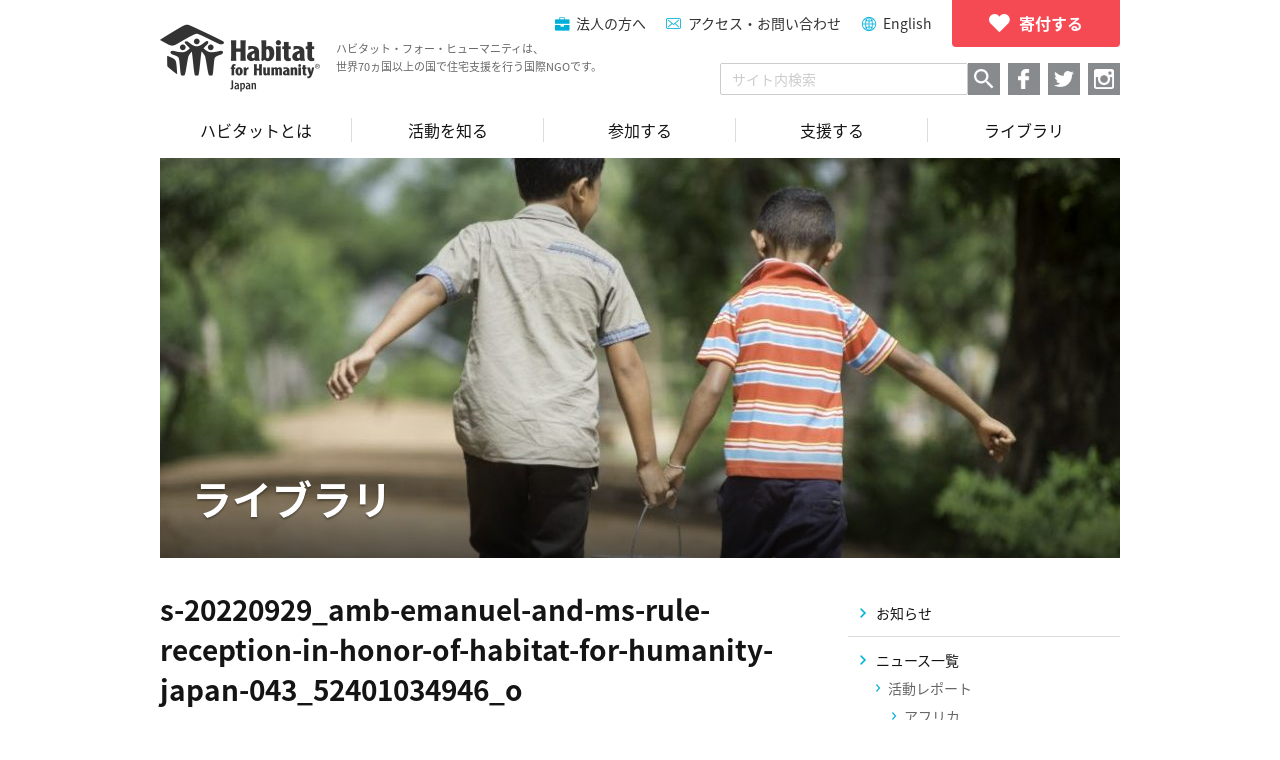

--- FILE ---
content_type: text/html; charset=UTF-8
request_url: https://habitatjp.org/archive/20890/s-20220929_amb-emanuel-and-ms-rule-reception-in-honor-of-habitat-for-humanity-japan-043_52401034946_o
body_size: 11335
content:
<!DOCTYPE HTML>
<html>
<head>

<!-- Google tag (gtag.js) -->
<script async src="https://www.googletagmanager.com/gtag/js?id=G-ZBTTSWGR7S"></script>
<script>
  window.dataLayer = window.dataLayer || [];
  function gtag(){dataLayer.push(arguments);}
  gtag('js', new Date());

  gtag('config', 'G-ZBTTSWGR7S');
</script>

<!-- Google Tag Manager -->
<script>(function(w,d,s,l,i){w[l]=w[l]||[];w[l].push({'gtm.start':
new Date().getTime(),event:'gtm.js'});var f=d.getElementsByTagName(s)[0],
j=d.createElement(s),dl=l!='dataLayer'?'&l='+l:'';j.async=true;j.src=
'https://www.googletagmanager.com/gtm.js?id='+i+dl;f.parentNode.insertBefore(j,f);
})(window,document,'script','dataLayer','GTM-KG3RWHX');</script>
<!-- End Google Tag Manager -->

<meta charset="utf-8">
<meta http-equiv="X-UA-Compatible" content="IE=edge,chrome=1">
	<meta name="viewport" content="width=device-width, maximum-scale=1, user-scalable=1">

<link rel="pingback" href="https://habitatjp.org/wp/xmlrpc.php">
<link rel="shortcut icon" href="/favicon.ico">
	<style>img:is([sizes="auto" i], [sizes^="auto," i]) { contain-intrinsic-size: 3000px 1500px }</style>
	
		<!-- All in One SEO 4.9.2 - aioseo.com -->
		<title>s-20220929_amb-emanuel-and-ms-rule-reception-in-honor-of-habitat-for-humanity-japan-043_52401034946_o | ハビタット・フォー・ヒューマニティ・ジャパン</title>
	<meta name="robots" content="max-image-preview:large" />
	<meta name="author" content="habitatjp_grand_user"/>
	<link rel="canonical" href="https://habitatjp.org/archive/20890/s-20220929_amb-emanuel-and-ms-rule-reception-in-honor-of-habitat-for-humanity-japan-043_52401034946_o" />
	<meta name="generator" content="All in One SEO (AIOSEO) 4.9.2" />
		<meta property="og:locale" content="en_US" />
		<meta property="og:site_name" content="ハビタット・フォー・ヒューマニティ・ジャパン" />
		<meta property="og:type" content="article" />
		<meta property="og:title" content="s-20220929_amb-emanuel-and-ms-rule-reception-in-honor-of-habitat-for-humanity-japan-043_52401034946_o | ハビタット・フォー・ヒューマニティ・ジャパン" />
		<meta property="og:url" content="https://habitatjp.org/archive/20890/s-20220929_amb-emanuel-and-ms-rule-reception-in-honor-of-habitat-for-humanity-japan-043_52401034946_o" />
		<meta property="og:image" content="https://habitatjp.org/wp/wp-content/themes/habitatjp/images/og.png" />
		<meta property="og:image:secure_url" content="https://habitatjp.org/wp/wp-content/themes/habitatjp/images/og.png" />
		<meta property="article:published_time" content="2022-10-05T01:48:54+00:00" />
		<meta property="article:modified_time" content="2022-10-05T01:48:54+00:00" />
		<meta name="twitter:card" content="summary" />
		<meta name="twitter:title" content="s-20220929_amb-emanuel-and-ms-rule-reception-in-honor-of-habitat-for-humanity-japan-043_52401034946_o | ハビタット・フォー・ヒューマニティ・ジャパン" />
		<meta name="twitter:image" content="http://habitatjp.org/wp/wp-content/themes/habitatjp/images/og.png" />
		<script type="application/ld+json" class="aioseo-schema">
			{"@context":"https:\/\/schema.org","@graph":[{"@type":"BreadcrumbList","@id":"https:\/\/habitatjp.org\/archive\/20890\/s-20220929_amb-emanuel-and-ms-rule-reception-in-honor-of-habitat-for-humanity-japan-043_52401034946_o#breadcrumblist","itemListElement":[{"@type":"ListItem","@id":"https:\/\/habitatjp.org#listItem","position":1,"name":"Home","item":"https:\/\/habitatjp.org","nextItem":{"@type":"ListItem","@id":"https:\/\/habitatjp.org\/archive\/20890\/s-20220929_amb-emanuel-and-ms-rule-reception-in-honor-of-habitat-for-humanity-japan-043_52401034946_o#listItem","name":"s-20220929_amb-emanuel-and-ms-rule-reception-in-honor-of-habitat-for-humanity-japan-043_52401034946_o"}},{"@type":"ListItem","@id":"https:\/\/habitatjp.org\/archive\/20890\/s-20220929_amb-emanuel-and-ms-rule-reception-in-honor-of-habitat-for-humanity-japan-043_52401034946_o#listItem","position":2,"name":"s-20220929_amb-emanuel-and-ms-rule-reception-in-honor-of-habitat-for-humanity-japan-043_52401034946_o","previousItem":{"@type":"ListItem","@id":"https:\/\/habitatjp.org#listItem","name":"Home"}}]},{"@type":"ItemPage","@id":"https:\/\/habitatjp.org\/archive\/20890\/s-20220929_amb-emanuel-and-ms-rule-reception-in-honor-of-habitat-for-humanity-japan-043_52401034946_o#itempage","url":"https:\/\/habitatjp.org\/archive\/20890\/s-20220929_amb-emanuel-and-ms-rule-reception-in-honor-of-habitat-for-humanity-japan-043_52401034946_o","name":"s-20220929_amb-emanuel-and-ms-rule-reception-in-honor-of-habitat-for-humanity-japan-043_52401034946_o | \u30cf\u30d3\u30bf\u30c3\u30c8\u30fb\u30d5\u30a9\u30fc\u30fb\u30d2\u30e5\u30fc\u30de\u30cb\u30c6\u30a3\u30fb\u30b8\u30e3\u30d1\u30f3","inLanguage":"en-US","isPartOf":{"@id":"https:\/\/habitatjp.org\/#website"},"breadcrumb":{"@id":"https:\/\/habitatjp.org\/archive\/20890\/s-20220929_amb-emanuel-and-ms-rule-reception-in-honor-of-habitat-for-humanity-japan-043_52401034946_o#breadcrumblist"},"author":{"@id":"https:\/\/habitatjp.org\/archive\/author\/habitatjp_grand_user#author"},"creator":{"@id":"https:\/\/habitatjp.org\/archive\/author\/habitatjp_grand_user#author"},"datePublished":"2022-10-05T10:48:54+09:00","dateModified":"2022-10-05T10:48:54+09:00"},{"@type":"Organization","@id":"https:\/\/habitatjp.org\/#organization","name":"\u30cf\u30d3\u30bf\u30c3\u30c8\u30fb\u30d5\u30a9\u30fc\u30fb\u30d2\u30e5\u30fc\u30de\u30cb\u30c6\u30a3\u30fb\u30b8\u30e3\u30d1\u30f3","description":"\u30cf\u30d3\u30bf\u30c3\u30c8\u30fb\u30d5\u30a9\u30fc\u30fb\u30d2\u30e5\u30fc\u30de\u30cb\u30c6\u30a3\u306f\u3001 \u4e16\u754c70\u30f5\u56fd\u4ee5\u4e0a\u3067\u4f4f\u307e\u3044\u306e\u554f\u984c\u306b\u53d6\u308a\u7d44\u3080\u56fd\u969bNGO\u3067\u3059\u3002","url":"https:\/\/habitatjp.org\/"},{"@type":"Person","@id":"https:\/\/habitatjp.org\/archive\/author\/habitatjp_grand_user#author","url":"https:\/\/habitatjp.org\/archive\/author\/habitatjp_grand_user","name":"habitatjp_grand_user","image":{"@type":"ImageObject","@id":"https:\/\/habitatjp.org\/archive\/20890\/s-20220929_amb-emanuel-and-ms-rule-reception-in-honor-of-habitat-for-humanity-japan-043_52401034946_o#authorImage","url":"https:\/\/secure.gravatar.com\/avatar\/888acdeb51f9f6590da3f093dc17358573338d69af0cdcc0b69c9c9f9376d6d4?s=96&d=mm&r=g","width":96,"height":96,"caption":"habitatjp_grand_user"}},{"@type":"WebSite","@id":"https:\/\/habitatjp.org\/#website","url":"https:\/\/habitatjp.org\/","name":"\u30cf\u30d3\u30bf\u30c3\u30c8\u30fb\u30d5\u30a9\u30fc\u30fb\u30d2\u30e5\u30fc\u30de\u30cb\u30c6\u30a3\u30fb\u30b8\u30e3\u30d1\u30f3","description":"\u30cf\u30d3\u30bf\u30c3\u30c8\u30fb\u30d5\u30a9\u30fc\u30fb\u30d2\u30e5\u30fc\u30de\u30cb\u30c6\u30a3\u306f\u3001 \u4e16\u754c70\u30f5\u56fd\u4ee5\u4e0a\u3067\u4f4f\u307e\u3044\u306e\u554f\u984c\u306b\u53d6\u308a\u7d44\u3080\u56fd\u969bNGO\u3067\u3059\u3002","inLanguage":"en-US","publisher":{"@id":"https:\/\/habitatjp.org\/#organization"}}]}
		</script>
		<!-- All in One SEO -->

<link rel='stylesheet' id='wp-block-library-css' href='https://habitatjp.org/wp/wp-includes/css/dist/block-library/style.min.css?ver=6.8.3' type='text/css' media='all' />
<style id='classic-theme-styles-inline-css' type='text/css'>
/*! This file is auto-generated */
.wp-block-button__link{color:#fff;background-color:#32373c;border-radius:9999px;box-shadow:none;text-decoration:none;padding:calc(.667em + 2px) calc(1.333em + 2px);font-size:1.125em}.wp-block-file__button{background:#32373c;color:#fff;text-decoration:none}
</style>
<link rel='stylesheet' id='aioseo/css/src/vue/standalone/blocks/table-of-contents/global.scss-css' href='https://habitatjp.org/wp/wp-content/plugins/all-in-one-seo-pack/dist/Lite/assets/css/table-of-contents/global.e90f6d47.css?ver=4.9.2' type='text/css' media='all' />
<style id='global-styles-inline-css' type='text/css'>
:root{--wp--preset--aspect-ratio--square: 1;--wp--preset--aspect-ratio--4-3: 4/3;--wp--preset--aspect-ratio--3-4: 3/4;--wp--preset--aspect-ratio--3-2: 3/2;--wp--preset--aspect-ratio--2-3: 2/3;--wp--preset--aspect-ratio--16-9: 16/9;--wp--preset--aspect-ratio--9-16: 9/16;--wp--preset--color--black: #000000;--wp--preset--color--cyan-bluish-gray: #abb8c3;--wp--preset--color--white: #ffffff;--wp--preset--color--pale-pink: #f78da7;--wp--preset--color--vivid-red: #cf2e2e;--wp--preset--color--luminous-vivid-orange: #ff6900;--wp--preset--color--luminous-vivid-amber: #fcb900;--wp--preset--color--light-green-cyan: #7bdcb5;--wp--preset--color--vivid-green-cyan: #00d084;--wp--preset--color--pale-cyan-blue: #8ed1fc;--wp--preset--color--vivid-cyan-blue: #0693e3;--wp--preset--color--vivid-purple: #9b51e0;--wp--preset--gradient--vivid-cyan-blue-to-vivid-purple: linear-gradient(135deg,rgba(6,147,227,1) 0%,rgb(155,81,224) 100%);--wp--preset--gradient--light-green-cyan-to-vivid-green-cyan: linear-gradient(135deg,rgb(122,220,180) 0%,rgb(0,208,130) 100%);--wp--preset--gradient--luminous-vivid-amber-to-luminous-vivid-orange: linear-gradient(135deg,rgba(252,185,0,1) 0%,rgba(255,105,0,1) 100%);--wp--preset--gradient--luminous-vivid-orange-to-vivid-red: linear-gradient(135deg,rgba(255,105,0,1) 0%,rgb(207,46,46) 100%);--wp--preset--gradient--very-light-gray-to-cyan-bluish-gray: linear-gradient(135deg,rgb(238,238,238) 0%,rgb(169,184,195) 100%);--wp--preset--gradient--cool-to-warm-spectrum: linear-gradient(135deg,rgb(74,234,220) 0%,rgb(151,120,209) 20%,rgb(207,42,186) 40%,rgb(238,44,130) 60%,rgb(251,105,98) 80%,rgb(254,248,76) 100%);--wp--preset--gradient--blush-light-purple: linear-gradient(135deg,rgb(255,206,236) 0%,rgb(152,150,240) 100%);--wp--preset--gradient--blush-bordeaux: linear-gradient(135deg,rgb(254,205,165) 0%,rgb(254,45,45) 50%,rgb(107,0,62) 100%);--wp--preset--gradient--luminous-dusk: linear-gradient(135deg,rgb(255,203,112) 0%,rgb(199,81,192) 50%,rgb(65,88,208) 100%);--wp--preset--gradient--pale-ocean: linear-gradient(135deg,rgb(255,245,203) 0%,rgb(182,227,212) 50%,rgb(51,167,181) 100%);--wp--preset--gradient--electric-grass: linear-gradient(135deg,rgb(202,248,128) 0%,rgb(113,206,126) 100%);--wp--preset--gradient--midnight: linear-gradient(135deg,rgb(2,3,129) 0%,rgb(40,116,252) 100%);--wp--preset--font-size--small: 13px;--wp--preset--font-size--medium: 20px;--wp--preset--font-size--large: 36px;--wp--preset--font-size--x-large: 42px;--wp--preset--spacing--20: 0.44rem;--wp--preset--spacing--30: 0.67rem;--wp--preset--spacing--40: 1rem;--wp--preset--spacing--50: 1.5rem;--wp--preset--spacing--60: 2.25rem;--wp--preset--spacing--70: 3.38rem;--wp--preset--spacing--80: 5.06rem;--wp--preset--shadow--natural: 6px 6px 9px rgba(0, 0, 0, 0.2);--wp--preset--shadow--deep: 12px 12px 50px rgba(0, 0, 0, 0.4);--wp--preset--shadow--sharp: 6px 6px 0px rgba(0, 0, 0, 0.2);--wp--preset--shadow--outlined: 6px 6px 0px -3px rgba(255, 255, 255, 1), 6px 6px rgba(0, 0, 0, 1);--wp--preset--shadow--crisp: 6px 6px 0px rgba(0, 0, 0, 1);}:where(.is-layout-flex){gap: 0.5em;}:where(.is-layout-grid){gap: 0.5em;}body .is-layout-flex{display: flex;}.is-layout-flex{flex-wrap: wrap;align-items: center;}.is-layout-flex > :is(*, div){margin: 0;}body .is-layout-grid{display: grid;}.is-layout-grid > :is(*, div){margin: 0;}:where(.wp-block-columns.is-layout-flex){gap: 2em;}:where(.wp-block-columns.is-layout-grid){gap: 2em;}:where(.wp-block-post-template.is-layout-flex){gap: 1.25em;}:where(.wp-block-post-template.is-layout-grid){gap: 1.25em;}.has-black-color{color: var(--wp--preset--color--black) !important;}.has-cyan-bluish-gray-color{color: var(--wp--preset--color--cyan-bluish-gray) !important;}.has-white-color{color: var(--wp--preset--color--white) !important;}.has-pale-pink-color{color: var(--wp--preset--color--pale-pink) !important;}.has-vivid-red-color{color: var(--wp--preset--color--vivid-red) !important;}.has-luminous-vivid-orange-color{color: var(--wp--preset--color--luminous-vivid-orange) !important;}.has-luminous-vivid-amber-color{color: var(--wp--preset--color--luminous-vivid-amber) !important;}.has-light-green-cyan-color{color: var(--wp--preset--color--light-green-cyan) !important;}.has-vivid-green-cyan-color{color: var(--wp--preset--color--vivid-green-cyan) !important;}.has-pale-cyan-blue-color{color: var(--wp--preset--color--pale-cyan-blue) !important;}.has-vivid-cyan-blue-color{color: var(--wp--preset--color--vivid-cyan-blue) !important;}.has-vivid-purple-color{color: var(--wp--preset--color--vivid-purple) !important;}.has-black-background-color{background-color: var(--wp--preset--color--black) !important;}.has-cyan-bluish-gray-background-color{background-color: var(--wp--preset--color--cyan-bluish-gray) !important;}.has-white-background-color{background-color: var(--wp--preset--color--white) !important;}.has-pale-pink-background-color{background-color: var(--wp--preset--color--pale-pink) !important;}.has-vivid-red-background-color{background-color: var(--wp--preset--color--vivid-red) !important;}.has-luminous-vivid-orange-background-color{background-color: var(--wp--preset--color--luminous-vivid-orange) !important;}.has-luminous-vivid-amber-background-color{background-color: var(--wp--preset--color--luminous-vivid-amber) !important;}.has-light-green-cyan-background-color{background-color: var(--wp--preset--color--light-green-cyan) !important;}.has-vivid-green-cyan-background-color{background-color: var(--wp--preset--color--vivid-green-cyan) !important;}.has-pale-cyan-blue-background-color{background-color: var(--wp--preset--color--pale-cyan-blue) !important;}.has-vivid-cyan-blue-background-color{background-color: var(--wp--preset--color--vivid-cyan-blue) !important;}.has-vivid-purple-background-color{background-color: var(--wp--preset--color--vivid-purple) !important;}.has-black-border-color{border-color: var(--wp--preset--color--black) !important;}.has-cyan-bluish-gray-border-color{border-color: var(--wp--preset--color--cyan-bluish-gray) !important;}.has-white-border-color{border-color: var(--wp--preset--color--white) !important;}.has-pale-pink-border-color{border-color: var(--wp--preset--color--pale-pink) !important;}.has-vivid-red-border-color{border-color: var(--wp--preset--color--vivid-red) !important;}.has-luminous-vivid-orange-border-color{border-color: var(--wp--preset--color--luminous-vivid-orange) !important;}.has-luminous-vivid-amber-border-color{border-color: var(--wp--preset--color--luminous-vivid-amber) !important;}.has-light-green-cyan-border-color{border-color: var(--wp--preset--color--light-green-cyan) !important;}.has-vivid-green-cyan-border-color{border-color: var(--wp--preset--color--vivid-green-cyan) !important;}.has-pale-cyan-blue-border-color{border-color: var(--wp--preset--color--pale-cyan-blue) !important;}.has-vivid-cyan-blue-border-color{border-color: var(--wp--preset--color--vivid-cyan-blue) !important;}.has-vivid-purple-border-color{border-color: var(--wp--preset--color--vivid-purple) !important;}.has-vivid-cyan-blue-to-vivid-purple-gradient-background{background: var(--wp--preset--gradient--vivid-cyan-blue-to-vivid-purple) !important;}.has-light-green-cyan-to-vivid-green-cyan-gradient-background{background: var(--wp--preset--gradient--light-green-cyan-to-vivid-green-cyan) !important;}.has-luminous-vivid-amber-to-luminous-vivid-orange-gradient-background{background: var(--wp--preset--gradient--luminous-vivid-amber-to-luminous-vivid-orange) !important;}.has-luminous-vivid-orange-to-vivid-red-gradient-background{background: var(--wp--preset--gradient--luminous-vivid-orange-to-vivid-red) !important;}.has-very-light-gray-to-cyan-bluish-gray-gradient-background{background: var(--wp--preset--gradient--very-light-gray-to-cyan-bluish-gray) !important;}.has-cool-to-warm-spectrum-gradient-background{background: var(--wp--preset--gradient--cool-to-warm-spectrum) !important;}.has-blush-light-purple-gradient-background{background: var(--wp--preset--gradient--blush-light-purple) !important;}.has-blush-bordeaux-gradient-background{background: var(--wp--preset--gradient--blush-bordeaux) !important;}.has-luminous-dusk-gradient-background{background: var(--wp--preset--gradient--luminous-dusk) !important;}.has-pale-ocean-gradient-background{background: var(--wp--preset--gradient--pale-ocean) !important;}.has-electric-grass-gradient-background{background: var(--wp--preset--gradient--electric-grass) !important;}.has-midnight-gradient-background{background: var(--wp--preset--gradient--midnight) !important;}.has-small-font-size{font-size: var(--wp--preset--font-size--small) !important;}.has-medium-font-size{font-size: var(--wp--preset--font-size--medium) !important;}.has-large-font-size{font-size: var(--wp--preset--font-size--large) !important;}.has-x-large-font-size{font-size: var(--wp--preset--font-size--x-large) !important;}
:where(.wp-block-post-template.is-layout-flex){gap: 1.25em;}:where(.wp-block-post-template.is-layout-grid){gap: 1.25em;}
:where(.wp-block-columns.is-layout-flex){gap: 2em;}:where(.wp-block-columns.is-layout-grid){gap: 2em;}
:root :where(.wp-block-pullquote){font-size: 1.5em;line-height: 1.6;}
</style>
<link rel='stylesheet' id='mytheme-css-css' href='https://habitatjp.org/wp/wp-content/themes/habitatjp/app.css?ver=6.8.3' type='text/css' media='all' />
<script type="text/javascript" src="https://habitatjp.org/wp/wp-includes/js/jquery/jquery.min.js?ver=3.7.1" id="jquery-core-js"></script>
<script type="text/javascript" src="https://habitatjp.org/wp/wp-includes/js/jquery/jquery-migrate.min.js?ver=3.4.1" id="jquery-migrate-js"></script>
<script type="text/javascript" id="wdm_jq_validate-js-extra">
/* <![CDATA[ */
var wdm_ua_obj_l10n = {"req":"This field is required.","eml":"Please enter a valid email address.","url":"Please enter a valid URL.","num":"Please enter a valid number.","min":"Please enter a value greater than or equal to 0"};
/* ]]> */
</script>
<script type="text/javascript" src="https://habitatjp.org/wp/wp-content/plugins/ultimate-auction/js/wdm-jquery-validate.js?ver=1.19.5" id="wdm_jq_validate-js"></script>
<script type="text/javascript" src="https://habitatjp.org/wp/wp-content/plugins/ultimate-auction/js/wdm-validate.js?ver=1.0" id="wdm_jq_valid-js"></script>
<script type="text/javascript" src="https://habitatjp.org/wp/wp-content/themes/habitatjp/app.min.js?ver=6.8.3" id="smart-script-js"></script>
<link rel="https://api.w.org/" href="https://habitatjp.org/wp-json/" /><link rel="alternate" title="JSON" type="application/json" href="https://habitatjp.org/wp-json/wp/v2/media/20924" /><link rel='shortlink' href='https://habitatjp.org/?p=20924' />
<link rel="alternate" title="oEmbed (JSON)" type="application/json+oembed" href="https://habitatjp.org/wp-json/oembed/1.0/embed?url=https%3A%2F%2Fhabitatjp.org%2Farchive%2F20890%2Fs-20220929_amb-emanuel-and-ms-rule-reception-in-honor-of-habitat-for-humanity-japan-043_52401034946_o" />
<link rel="alternate" title="oEmbed (XML)" type="text/xml+oembed" href="https://habitatjp.org/wp-json/oembed/1.0/embed?url=https%3A%2F%2Fhabitatjp.org%2Farchive%2F20890%2Fs-20220929_amb-emanuel-and-ms-rule-reception-in-honor-of-habitat-for-humanity-japan-043_52401034946_o&#038;format=xml" />
	<link rel="preconnect" href="https://fonts.googleapis.com">
	<link rel="preconnect" href="https://fonts.gstatic.com">
	
<!-- wp_auction start -->
<link type="text/css" rel="stylesheet" href="https://habitatjp.org/wp/wp-includes/js/thickbox/thickbox.css" />

<link type="text/css" rel="stylesheet" href="https://habitatjp.org/wp/wp-content/plugins/wp-auctions/styles/default/color.css" />

      
  
<!-- wp_auction end -->

		<style type="text/css" id="wp-custom-css">
			.post-content .wp-caption {
	max-width: 100%;
	width: 100% !important;
}
		</style>
			<style id="egf-frontend-styles" type="text/css">
		p {} h1 {} h2 {} h3 {} h4 {} h5 {} h6 {} 	</style>
	</head>

<body class="attachment wp-singular attachment-template-default single single-attachment postid-20924 attachmentid-20924 attachment-jpeg wp-theme-habitatjp desktop chrome user-registration-page ur-settings-sidebar-show  noie">

<noscript><iframe src="https://www.googletagmanager.com/ns.html?id=GTM-KG3RWHX"
height="0" width="0" style="display:none;visibility:hidden"></iframe></noscript>
<!-- End Google Tag Manager (noscript) -->

<div id="fb-root"></div>
<script>
	(function (d, s, id) {
		var js, fjs = d.getElementsByTagName(s)[0];
		if (d.getElementById(id)) return;
		js = d.createElement(s);
		js.id = id;
		js.src = "//connect.facebook.net/ja_JP/sdk.js#xfbml=1&version=v2.8&appId=157702830983785";
		fjs.parentNode.insertBefore(js, fjs);
	}(document, 'script', 'facebook-jssdk'));
</script>

<div class="head-box">
<header>
	<div class="header">
		<div class="header-logo">
			<a href="https://habitatjp.org">
				<p class="header-logo__img">
											<img src="https://habitatjp.org/wp/wp-content/themes/habitatjp/images/logo@2x.png" alt="ハビタット・フォー・ヒューマニティ・ジャパン">
									</p>
				<p class="header-logo__title">
ハビタット・フォー・ヒューマニティは、<br />
世界70ヵ国以上の国で住宅支援を行う国際NGOです。</p>			</a>
		<!-- /.header-logo --></div>
		<div class="header-menu hidden--pc">
			<a href="javascript:void(0);" class="js-header-menu">
				<p class="header-menu__icon">
					<i></i>
					<i></i>
					<i></i>
					<i></i>
					<i></i>
				</p>
				<span class="header-menu__text">MENU</span>
			</a>
		<!-- /.header-menu --></div>
				<div class="header-nav">
			<nav>
				<div class="header-nav-menu hidden--pc">
					<ul><li><a href="https://habitatjp.org/why-home">住まいの支援</a></li>
<li><a href="https://habitatjp.org/aboutus">ハビタットとは</a></li>
<li><a href="https://habitatjp.org/our-work">活動を知る</a></li>
<li><a href="https://habitatjp.org/join">参加する</a></li>
<li><a href="https://habitatjp.org/support">支援する</a></li>
<li><a href="https://habitatjp.org/library">ライブラリ</a></li>
</ul>				</div>
			</nav>
			<div class="header-nav-list">
				<p class="header-nav-list__donate">
<a href="/support/donate"><span>寄付する</span></a>
</p>
				<ul>
				<li class="header-nav-list__item header-nav-list__item--company">
<a href="https://habitatjp.org/support/company">法人の方へ</a>
</li>
<li class="header-nav-list__item header-nav-list__item--contact">
<a href="/contact">アクセス・お問い合わせ</a>
</li>
<li class="header-nav-list__item header-nav-list__item--english">
<a href="https://habitatjp.org/en">English</a>
</li>
				</ul>
			<!-- /.header-nav-list --></div>
			<div class="header-nav-bottom">
				<div class="header-nav-bottom__search">
					<p class="header-nav-search hidden--pc">
						<a href="javascript:void(0);" class="js-search-box"></a>
					</p>
					<div class="header-nav-bottom__search-box">
						<form method=get action="https://www.google.co.jp/search">
							<input type=hidden name=ie value=UTF-8>
							<input type=hidden name=oe value=UTF-8>
							<input type=hidden name=hl value="ja">
							<input type="text" name="q" value="" placeholder="サイト内検索" class="header-nav-bottom__search-text">
							<input type="submit" name="btnG" value="検索" class="header-nav-bottom__search-button">
							<input type=hidden name=domains value="habitatjp.org">
							<input type=hidden name=sitesearch value="habitatjp.org" checked>
						</form>
					</div>
				</div>
				<div class="header-nav-social">
										<ul>
													<li class="header-nav-social__item header-nav-social__item--facebook">
								<a href="https://www.facebook.com/habitatjp/" target="_blank"></a>
							</li>
												<li class="header-nav-social__item header-nav-social__item--twitter">
							<a href="https://twitter.com/habitat_japan" target="_blank"></a>
						</li>
													<li class="header-nav-social__item header-nav-social__item--instagram">
								<a href="https://www.instagram.com/habitat_japan/" target="_blank"></a>
							</li>
											</ul>
				<!-- /.header-nav-social --></div>
			<!-- /.header-nav-bottom --></div>
		<!-- /.header-nav --></div>
	<!-- /.header --></div>
</header>

<nav class="nav--page hidden--sp">
	<ul class="grand-nav"><li><a href="https://habitatjp.org/aboutus"><span>ハビタットとは</span></a>
<ul class="sub-menu">
	<li><a href="https://habitatjp.org/why-home"><span>住まいの支援</span></a></li>
	<li><a href="https://habitatjp.org/aboutus/mission"><span>理念</span></a></li>
	<li><a href="https://habitatjp.org/aboutus/history"><span>ハビタットの歩み</span></a></li>
	<li><a href="https://habitatjp.org/aboutus/effort"><span>ハビタットの支援</span></a></li>
	<li><a href="https://habitatjp.org/aboutus/hfhw"><span>グローバルネットワーク</span></a></li>
	<li><a href="https://habitatjp.org/aboutus/hfhj"><span>組織概要</span></a></li>
</ul>
</li>
<li><a href="https://habitatjp.org/our-work"><span>活動を知る</span></a>
<ul class="sub-menu">
	<li><a href="https://habitatjp.org/our-work/gv"><span>グローバル・ビレッジ</span></a></li>
	<li><a href="https://habitatjp.org/our-work/homeworks"><span>プロジェクトホームワークス</span></a></li>
	<li><a href="https://habitatjp.org/our-work/repair"><span>施設支援</span></a></li>
	<li><a href="https://habitatjp.org/our-work/youth"><span>ユースプログラム</span></a></li>
</ul>
</li>
<li><a href="https://habitatjp.org/join"><span>参加する</span></a>
<ul class="sub-menu">
	<li><a href="https://habitatjp.org/join/gv"><span>グローバル・ビレッジに参加する</span></a></li>
	<li><a href="https://habitatjp.org/join/volunteers"><span>プロジェクトホームワークスに参加する</span></a></li>
	<li><a href="https://habitatjp.org/join/campuschapter"><span>キャンパスチャプターを設立する</span></a></li>
	<li><a href="https://habitatjp.org/join/work"><span>ハビタットで働く</span></a></li>
</ul>
</li>
<li><a href="https://habitatjp.org/support"><span>支援する</span></a>
<ul class="sub-menu">
	<li><a href="https://habitatjp.org/support/donate"><span>寄付する</span></a></li>
	<li><a href="https://habitatjp.org/support/members"><span>会員になる</span></a></li>
	<li><a href="https://habitatjp.org/support/publicity"><span>活動を知る・広める</span></a></li>
	<li><a href="https://habitatjp.org/support/familiar-support"><span>身近な支援</span></a></li>
	<li><a href="https://habitatjp.org/support/company"><span>法人の方へ</span></a></li>
	<li><a href="https://habitatjp.org/support/education"><span>教育関係の方へ</span></a></li>
</ul>
</li>
<li><a href="https://habitatjp.org/library"><span>ライブラリ</span></a></li>
</ul></nav>

</div>
<div class="main-header" style="background-image: url(https://habitatjp.org/wp/wp-content/uploads/2017/02/HFHJ14_171-e1486990801961-960x480.jpg);">
<p class="main-header__title">ライブラリ</p></div>

			<div class="post-area">
			<div class="post-area__main">
				<article>
					<section>
						<h1 class="post-area-main-title">s-20220929_amb-emanuel-and-ms-rule-reception-in-honor-of-habitat-for-humanity-japan-043_52401034946_o</h1>
						<p class="post-area-main-date">
							2022/10/05						</p>
						<div class="post-content">
							<p class="attachment"><a href='https://habitatjp.org/wp/wp-content/uploads/2022/10/s-20220929_amb-emanuel-and-ms-rule-reception-in-honor-of-habitat-for-humanity-japan-043_52401034946_o.jpg'><img fetchpriority="high" decoding="async" width="304" height="202" src="https://habitatjp.org/wp/wp-content/uploads/2022/10/s-20220929_amb-emanuel-and-ms-rule-reception-in-honor-of-habitat-for-humanity-japan-043_52401034946_o-304x202.jpg" class="attachment-medium size-medium" alt="" srcset="https://habitatjp.org/wp/wp-content/uploads/2022/10/s-20220929_amb-emanuel-and-ms-rule-reception-in-honor-of-habitat-for-humanity-japan-043_52401034946_o-304x202.jpg 304w, https://habitatjp.org/wp/wp-content/uploads/2022/10/s-20220929_amb-emanuel-and-ms-rule-reception-in-honor-of-habitat-for-humanity-japan-043_52401034946_o-960x639.jpg 960w, https://habitatjp.org/wp/wp-content/uploads/2022/10/s-20220929_amb-emanuel-and-ms-rule-reception-in-honor-of-habitat-for-humanity-japan-043_52401034946_o-144x96.jpg 144w, https://habitatjp.org/wp/wp-content/uploads/2022/10/s-20220929_amb-emanuel-and-ms-rule-reception-in-honor-of-habitat-for-humanity-japan-043_52401034946_o-768x512.jpg 768w, https://habitatjp.org/wp/wp-content/uploads/2022/10/s-20220929_amb-emanuel-and-ms-rule-reception-in-honor-of-habitat-for-humanity-japan-043_52401034946_o-120x80.jpg 120w, https://habitatjp.org/wp/wp-content/uploads/2022/10/s-20220929_amb-emanuel-and-ms-rule-reception-in-honor-of-habitat-for-humanity-japan-043_52401034946_o-171x114.jpg 171w, https://habitatjp.org/wp/wp-content/uploads/2022/10/s-20220929_amb-emanuel-and-ms-rule-reception-in-honor-of-habitat-for-humanity-japan-043_52401034946_o.jpg 1024w" sizes="(max-width: 304px) 100vw, 304px" /></a></p>
						</div><!-- .page-area -->
					</section>
				</article>
			<!-- /.post-area__main --></div>
			<div class="post-area__side">
				
<ul class="side-cat">
		<li class="cat-item cat-item-1"><a href="https://habitatjp.org/archive/category/latest_updates"><span>お知らせ</span></a>
</li>
	<li class="cat-item cat-item-11"><a href="https://habitatjp.org/archive/category/news"><span>ニュース一覧</span></a>
<ul class='children'>
	<li class="cat-item cat-item-36"><a href="https://habitatjp.org/archive/category/news/activity_report"><span>活動レポート</span></a>
	<ul class='children'>
	<li class="cat-item cat-item-39"><a href="https://habitatjp.org/archive/category/news/activity_report/%e3%82%a2%e3%83%95%e3%83%aa%e3%82%ab"><span>アフリカ</span></a>
</li>
	<li class="cat-item cat-item-40"><a href="https://habitatjp.org/archive/category/news/activity_report/%e3%82%a4%e3%83%b3%e3%83%89"><span>インド</span></a>
</li>
	<li class="cat-item cat-item-41"><a href="https://habitatjp.org/archive/category/news/activity_report/%e3%83%9f%e3%83%a3%e3%83%b3%e3%83%9e%e3%83%bc"><span>ミャンマー</span></a>
</li>
	<li class="cat-item cat-item-37"><a href="https://habitatjp.org/archive/category/news/activity_report/%e5%8d%97%e3%82%a2%e3%82%b8%e3%82%a2%e7%b7%8a%e6%80%a5%e6%94%af%e6%8f%b4"><span>南アジア緊急支援</span></a>
</li>
	<li class="cat-item cat-item-35"><a href="https://habitatjp.org/archive/category/news/activity_report/indonesia"><span>インドネシア</span></a>
</li>
	<li class="cat-item cat-item-27"><a href="https://habitatjp.org/archive/category/news/activity_report/thai"><span>タイ</span></a>
</li>
	<li class="cat-item cat-item-28"><a href="https://habitatjp.org/archive/category/news/activity_report/nepal"><span>ネパール</span></a>
</li>
	<li class="cat-item cat-item-29"><a href="https://habitatjp.org/archive/category/news/activity_report/srilanka"><span>スリランカ</span></a>
</li>
	<li class="cat-item cat-item-30"><a href="https://habitatjp.org/archive/category/news/activity_report/mongolia"><span>モンゴル</span></a>
</li>
	<li class="cat-item cat-item-31"><a href="https://habitatjp.org/archive/category/news/activity_report/camobodia"><span>カンボジア</span></a>
</li>
	<li class="cat-item cat-item-32"><a href="https://habitatjp.org/archive/category/news/activity_report/vietnam"><span>ベトナム</span></a>
</li>
	<li class="cat-item cat-item-34"><a href="https://habitatjp.org/archive/category/news/activity_report/philippines"><span>フィリピン</span></a>
</li>
	<li class="cat-item cat-item-12"><a href="https://habitatjp.org/archive/category/news/activity_report/japan"><span>日本</span></a>
		<ul class='children'>
	<li class="cat-item cat-item-38"><a href="https://habitatjp.org/archive/category/news/activity_report/japan/phw"><span>国内居住支援（PHW）</span></a>
</li>
	<li class="cat-item cat-item-44"><a href="https://habitatjp.org/archive/category/news/activity_report/japan/repairs"><span>修繕支援</span></a>
</li>
	<li class="cat-item cat-item-45"><a href="https://habitatjp.org/archive/category/news/activity_report/japan/%e8%83%bd%e7%99%bb%e5%8d%8a%e5%b3%b6%e5%9c%b0%e9%9c%87%e8%a2%ab%e7%81%bd%e8%80%85%e6%94%af%e6%8f%b4"><span>能登半島地震被災者支援</span></a>
</li>
	<li class="cat-item cat-item-33"><a href="https://habitatjp.org/archive/category/news/activity_report/japan/tohoku"><span>東北復興支援事業</span></a>
</li>
		</ul>
</li>
	</ul>
</li>
	<li class="cat-item cat-item-17"><a href="https://habitatjp.org/archive/category/news/corporate"><span>企業連携</span></a>
</li>
	<li class="cat-item cat-item-26"><a href="https://habitatjp.org/archive/category/news/youth"><span>ユース</span></a>
</li>
	<li class="cat-item cat-item-15"><a href="https://habitatjp.org/archive/category/news/event"><span>イベント</span></a>
</li>
	<li class="cat-item cat-item-19"><a href="https://habitatjp.org/archive/category/news/media"><span>メディア</span></a>
</li>
	<li class="cat-item cat-item-16"><a href="https://habitatjp.org/archive/category/news/jhb"><span>個人ボランティア</span></a>
</li>
	<li class="cat-item cat-item-20"><a href="https://habitatjp.org/archive/category/news/recruit"><span>人材情報</span></a>
</li>
</ul>
</li>
</ul>

			<!-- /.post-area__side --></div>
		<!-- /.post-area --></div>
	


	<section>
		<div class="donate-area">
			<h3 class="donate-area__title"><span>DONATE</span></h3>
			<div class="donate-area__body">
				<p class="donate-area__text">体力や時間はないけど活動を支援したい！その気持ちを形にしませんか？<br />
みなさまのご支援は「誰もがきちんとした場所で暮らせる世界」実現のために使わせていただきます。</p><p class="donate-area-right">
<a href="/support/donate" class="donate-area-button">寄付のページはこちら</a></p>
			</div>
		<!-- /.donate-area --></div>
	</section>




	<div class="breadcrumb">
				<ol itemscope itemtype="http://schema.org/BreadcrumbList">
												<li itemprop="itemListElement" itemscope itemtype="http://schema.org/ListItem" class="breadcrumb__item">
						<a itemscope itemtype="http://schema.org/Thing" itemprop="item" href="https://habitatjp.org">
							<span itemprop="name">ホーム</span>
						</a>
						<meta itemprop="position" content="1">
					</li>
																<li itemprop="itemListElement" itemscope itemtype="http://schema.org/ListItem" class="breadcrumb__item">
						<a itemscope itemtype="http://schema.org/Thing" itemprop="item" href="https://habitatjp.org/archive/20890/s-20220929_amb-emanuel-and-ms-rule-reception-in-honor-of-habitat-for-humanity-japan-043_52401034946_o">
							<span itemprop="name">s-20220929_amb-emanuel-and-ms-rule-reception-in-honor-of-habitat-for-humanity-japan-043_52401034946_o</span>
						</a>
						<meta itemprop="position" content="2">
					</li>
									</ol>
	<!-- /.breadcrumb --></div>




	<section>
		<div class="mailmag">
			<div class="mailmag-area">
				<h3 class="mailmag-area__title">メールマガジン登録</h3>
				<div class="mailmag-area__body">
					<p class="mailmag-area__text">ハビタット・ジャパンの月刊メールマガジン「ハビタット・アップデート」を無料配信しています。新着情報やイベント情報、活動報告やボランティア・インターン募集案内、そしてスタッフ・ボランティアによるコラムなどなど、いち早く配信！まずはご登録を！！</p>					<div class="mailmag-area-form">
						<div class="mailmag-area-form__body">
							<form action="//habitatjp.us12.list-manage.com/subscribe/post?u=ce7964cd37317f4ff498c647c&amp;id=a73dafdafd" method="post" id="mc-embedded-subscribe-form" name="mc-embedded-subscribe-form" class="validate" target="_blank" novalidate>
	<input type="email" name="EMAIL" value="" id="mce-EMAIL" placeholder="info@habitatjp.org" class="mailmag-area-form__text">
	<div style="position: absolute; left: -5000px;" aria-hidden="true"><input type="text" name="b_ce7964cd37317f4ff498c647c_a73dafdafd" tabindex="-1" value=""></div>
	<input type="submit" name="subscribe" value="登録" id="mc-embedded-subscribe" class="mailmag-area-form__button">
</form>						<!-- /.mailmag-area-form__body --></div>
					<!-- /.mailmag-area-form --></div>
				<!-- /.mailmag-area__body --></div>
			<!-- /.mailmag-area --></div>
		<!-- /.mailmag --></div>
	</section>


<footer>
	<div class="footer">
		<div class="footer-area">
			<div class="footer-menu hidden--pc">
				<ul><li><a href="/">ホーム<span></span></a></li>
<li><a href="https://habitatjp.org/aboutus">ハビタットとは<span></span></a></li>
<li><a href="https://habitatjp.org/our-work">活動を知る<span></span></a></li>
<li><a href="https://habitatjp.org/join">参加する<span></span></a></li>
<li><a href="https://habitatjp.org/support">支援する<span></span></a></li>
<li><a href="https://habitatjp.org/library">ライブラリ<span></span></a></li>
</ul>			<!-- /.bottom-menu --></div>
			<div class="footer-btm-nav hidden--pc">
				<ul>
					<li class="footer-btm-nav__item footer-btm-nav__item--beginners">
<a href="https://habitatjp.org/why-home"><span>初めての方へ</span></a>
</li>
<li class="footer-btm-nav__item footer-btm-nav__item--company">
<a href="https://habitatjp.org/support/company"><span>企業の方へ</span></a>
</li>
<li class="footer-btm-nav__item footer-btm-nav__item--english">
<a href="https://habitatjp.org/en"><span>English</span></a>
</li>
				</ul>
			<!-- /.footer-btm-nav --></div>
			
			<p class="pagetop hidden--sp">
				<a href="javascript:void(0);" class="js-pagetop">
					<span>Page Top</span>
				</a>
			</p>
			<div class="footer-nav hidden--sp">
				<div class="footer-nav__group"><ul class="footer-nav-item"><li><a href="https://habitatjp.org/aboutus">ハビタットとは</a>
<ul class="sub-menu">
	<li><a href="https://habitatjp.org/aboutus/mission">&#8211; ビジョン・ミッション</a></li>
	<li><a href="https://habitatjp.org/aboutus/history">&#8211; ハビタットの歩み</a></li>
	<li><a href="https://habitatjp.org/aboutus/hfhw">&#8211; グローバルネットワーク</a></li>
	<li><a href="https://habitatjp.org/aboutus/effort">&#8211; ハビタットの支援</a></li>
	<li><a href="https://habitatjp.org/aboutus/hfhj">&#8211; 組織概要</a>
	<ul class="sub-menu">
		<li><a href="https://habitatjp.org/aboutus/hfhj/chronology">> HFHJ沿革</a></li>
		<li><a href="https://habitatjp.org/aboutus/hfhj/programs">> 事業内容</a></li>
	</ul>
</li>
</ul>
</li>
</ul></div><div class="footer-nav__group"><ul class="footer-nav-item"><li><a href="https://habitatjp.org/our-work">活動を知る</a>
<ul class="sub-menu">
	<li><a href="https://habitatjp.org/our-work/gv">グローバル・ビレッジ</a></li>
	<li><a href="https://habitatjp.org/our-work/homeworks">プロジェクトホームワークス</a></li>
	<li><a href="https://habitatjp.org/our-work/repair">施設支援</a></li>
	<li><a href="https://habitatjp.org/our-work/youth">ユースプログラム</a></li>
</ul>
</li>
<li><a href="https://habitatjp.org/join">参加する</a>
<ul class="sub-menu">
	<li><a href="https://habitatjp.org/join/gv">グローバル・ビレッジに参加する</a></li>
	<li><a href="https://habitatjp.org/join/volunteers">プロジェクトホームワークスに参加する</a></li>
	<li><a href="https://habitatjp.org/join/campuschapter">キャンパスチャプターを設立する</a></li>
</ul>
</li>
</ul></div><div class="footer-nav__group"><ul class="footer-nav-item"><li><a href="https://habitatjp.org/support">支援する</a>
<ul class="sub-menu">
	<li><a href="https://habitatjp.org/support/donate">寄付する</a></li>
	<li><a href="https://habitatjp.org/support/members">会員になる</a></li>
	<li><a href="https://habitatjp.org/support/publicity">活動を知る・広める</a></li>
	<li><a href="https://habitatjp.org/support/familiar-support">身近な支援</a></li>
	<li><a href="https://habitatjp.org/support/company">法人の方へ</a></li>
	<li><a href="https://habitatjp.org/support/education">教育関係の方へ</a></li>
</ul>
</li>
</ul></div><div class="footer-nav__group"><ul class="footer-nav-item"><li><a href="https://habitatjp.org/library">ライブラリ</a>
<ul class="sub-menu">
	<li><a href="https://habitatjp.org/library/library-all">&#8211; ニュースルーム</a></li>
	<li><a href="https://habitatjp.org/aboutus/hfhj/accounting">&#8211; 会計・事業報告書</a></li>
</ul>
</li>
<li><a href="https://habitatjp.org/contact">アクセス・お問い合わせ</a></li>
<li><a href="https://habitatjp.org/policy">リンク・商標権・著作権</a></li>
<li><a href="https://habitatjp.org/privacy">個人情報保護</a></li>
</ul></div><div class="footer-nav__group"><ul class="footer-nav-item"><li><a href="https://habitatjp.org/why-home">初めての方へ</a></li>
<li><a href="https://habitatjp.org/our-work/youth">学生の方へ</a></li>
<li><a href="https://habitatjp.org/support/company">法人の方へ</a></li>
<li><a href="https://habitatjp.org/support/education">教育関係の方へ</a></li>
<li><a href="https://habitatjp.org/support">ご支援をお考えの方へ</a></li>
</ul></div>			<!-- /.footer-nav --></div>
			
		<!-- /.footer-area --></div>
		
		<div class="copyright">
			<div class="copyright-area">
				<p class="copyright__title">認定NPO法人 ハビタット・フォー・ヒューマニティ・ジャパン </p>
				<p class="copyright__en">Copyright for Habitat for Humanity Japan, All rights reserved.</p>
			</div>
		<!-- /.copyright --></div>
	<!-- /.footer --></div>
</footer>


<script type="speculationrules">
{"prefetch":[{"source":"document","where":{"and":[{"href_matches":"\/*"},{"not":{"href_matches":["\/wp\/wp-*.php","\/wp\/wp-admin\/*","\/wp\/wp-content\/uploads\/*","\/wp\/wp-content\/*","\/wp\/wp-content\/plugins\/*","\/wp\/wp-content\/themes\/habitatjp\/*","\/*\\?(.+)"]}},{"not":{"selector_matches":"a[rel~=\"nofollow\"]"}},{"not":{"selector_matches":".no-prefetch, .no-prefetch a"}}]},"eagerness":"conservative"}]}
</script>
<link rel='stylesheet' id='wdm_lightbox_css-css' href='https://habitatjp.org/wp/wp-content/plugins/ultimate-auction/lightbox/jquery.fs.boxer.css?ver=1.0' type='text/css' media='all' />
<link rel='stylesheet' id='jquery_ui_css-css' href='https://cdnjs.cloudflare.com/ajax/libs/jqueryui/1.11.4/jquery-ui.css?ver=6.8.3' type='text/css' media='all' />
<link rel='stylesheet' id='wdm_auction_front_end_plugin_styling-css' href='https://habitatjp.org/wp/wp-content/plugins/ultimate-auction/css/ua-front-end-two.css?ver=1.0' type='text/css' media='all' />
<script type="module"  src="https://habitatjp.org/wp/wp-content/plugins/all-in-one-seo-pack/dist/Lite/assets/table-of-contents.95d0dfce.js?ver=4.9.2" id="aioseo/js/src/vue/standalone/blocks/table-of-contents/frontend.js-js"></script>
<script type="text/javascript" src="https://habitatjp.org/wp/wp-content/plugins/ultimate-auction/lightbox/jquery.fs.boxer.js?ver=1.9.0" id="wdm-lightbox-js-js"></script>
<script type="text/javascript" src="https://habitatjp.org/wp/wp-content/plugins/ultimate-auction/js/wdm-jquery.blockUI.js?ver=2.66.0-2013.10.09" id="wdm-block-ui-js-js"></script>
<script type="text/javascript" src="https://habitatjp.org/wp/wp-content/plugins/ultimate-auction/js/wdm-custom-js.js?ver=1.0" id="wdm-custom-js-js"></script>
<script type="text/javascript" id="thickbox-js-extra">
/* <![CDATA[ */
var thickboxL10n = {"next":"Next >","prev":"< Prev","image":"Image","of":"of","close":"Close","noiframes":"This feature requires inline frames. You have iframes disabled or your browser does not support them.","loadingAnimation":"https:\/\/habitatjp.org\/wp\/wp-includes\/js\/thickbox\/loadingAnimation.gif"};
/* ]]> */
</script>
<script type="text/javascript" src="https://habitatjp.org/wp/wp-includes/js/thickbox/thickbox.js?ver=3.1-20121105" id="thickbox-js"></script>
<script type="text/javascript" src="https://habitatjp.org/wp/wp-content/plugins/wp-auctions/wp_auctionsjs.php?ver=6.8.3" id="wp_auction_AJAX-js"></script>
<script type="text/javascript" src="https://habitatjp.org/wp/wp-includes/js/jquery/ui/core.min.js?ver=1.13.3" id="jquery-ui-core-js"></script>
<script type="text/javascript" src="https://habitatjp.org/wp/wp-includes/js/jquery/ui/tabs.min.js?ver=1.13.3" id="jquery-ui-tabs-js"></script>

</body>
</html>
